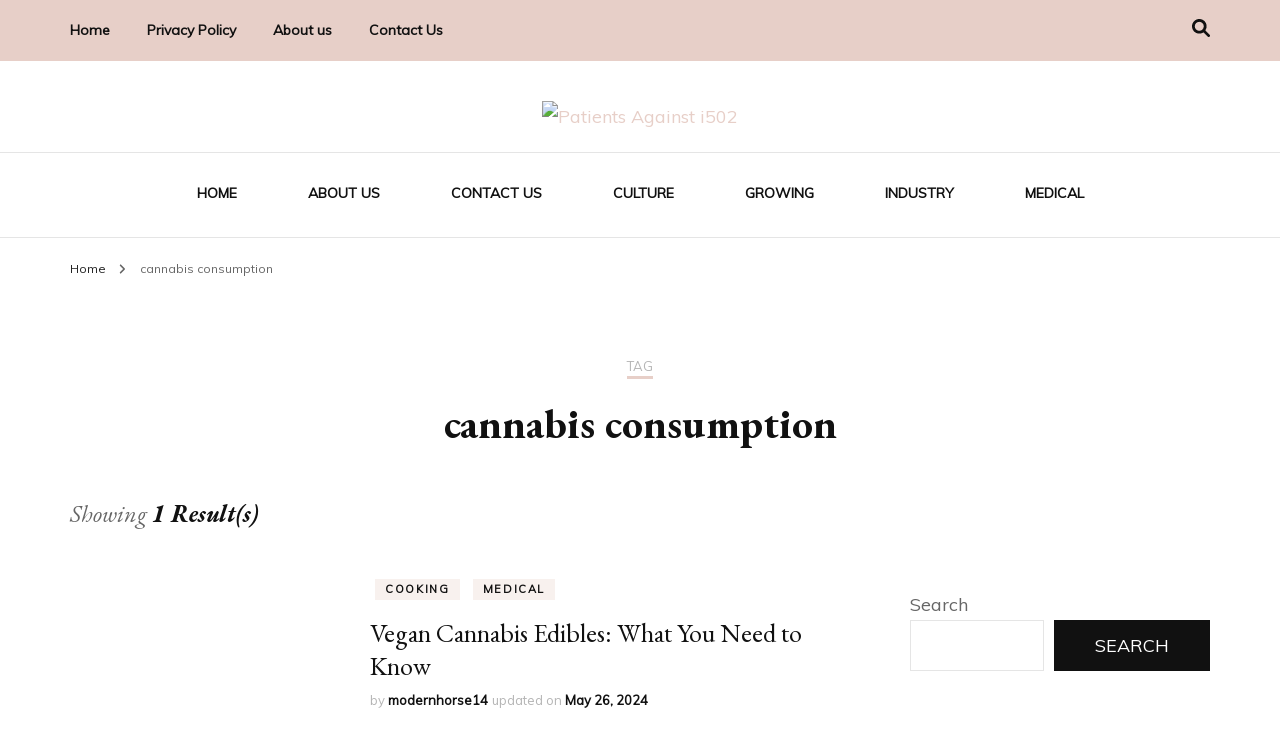

--- FILE ---
content_type: text/css; charset=UTF-8
request_url: https://cdn.patientsagainsti502.org/wp-content/cache/min/1/wp-content/themes/fashion-diva/style.css?ver=1716702586
body_size: 4043
content:
:root{--primary-color:#e7cfc8}.container{max-width:1170px}#primary{width:calc(100% - 330px)}#secondary{width:330px}.main-navigation ul li{text-transform:uppercase;font-weight:700;font-size:14px}.header-two .header-t .secondary-nav ul li a{font-weight:600}.site-header .site-branding{text-align:center}.site-title{margin:0 0 15px}.search .top-section .search-form input[type="search"],.archive #primary .post-count,.search #primary .post-count{font-family:'EB Garamond',sans-serif}.navigation-holder{border-top:1px solid #e5e5e5;padding:23px 0;background:#fff}body:not(.home) .navigation-holder{border-bottom:1px solid #e5e5e5}.header-two .header-t{background:#f1d3d3;padding:15px 0!important}@media only screen and (min-width:1025px){.secondary-nav .btn-close-menu{display:none}.header-two .header-t .secondary-nav{float:left}.header-two .header-t .secondary-nav .mobile-menu{display:block!important}.header-two .header-t .secondary-nav ul{margin:0;padding:0;list-style:none;font-size:14px}.header-two .header-t .secondary-nav ul:after{content:'';display:block;clear:both}.header-two .header-t .secondary-nav ul li{float:left;margin-right:37px;position:relative}.header-two .header-t .secondary-nav ul li a{color:#111;display:block;-webkit-transition:ease 0.2s;transition:ease 0.2s}.header-two .header-t .secondary-nav ul li a:hover,.header-two .header-t .secondary-nav ul li:hover>a,.header-two .header-t .secondary-nav ul .current-menu-item>a,.header-two .header-t .secondary-nav ul .current-menu-ancestor>a,.header-two .header-t .secondary-nav ul .current_page_item>a,.header-two .header-t .secondary-nav ul .current_page_ancestor>a{text-decoration:none;color:#777}.header-two .header-t .secondary-nav ul li button{display:none}.header-two .header-t .secondary-nav ul ul{display:block!important;position:absolute;top:inherit;height:1px;width:220px;padding-top:15px;z-index:2;margin-top:24px;-webkit-transition:ease 0.4s;transition:ease 0.4s;clip:rect(1px,1px,1px,1px);overflow:hidden;-webkit-box-shadow:0 10px 17px rgba(0,0,0,.04);box-shadow:0 10px 17px rgba(0,0,0,.04)}.header-two .header-t .secondary-nav ul li:hover>ul,.header-two .header-t .secondary-nav ul li:focus-within>ul{margin-top:0;clip:inherit;overflow:inherit;height:inherit}.header-two .header-t .secondary-nav ul ul li{display:block;margin:0;border-bottom:1px solid #eee;float:none}.header-two .header-t .secondary-nav ul ul li:last-child{border-bottom:0}.header-two .header-t .secondary-nav ul ul li:hover:after,.header-two .header-t .secondary-nav ul ul li:focus:after{display:none}.header-two .header-t .secondary-nav ul ul li a{background:#f6f6f6;padding:10px 20px}.header-two .header-t .secondary-nav ul ul li a:hover,.header-two .header-t .secondary-nav ul ul li:hover>a,.header-two .header-t .secondary-nav ul ul .current-menu-item>a,.header-two .header-t .secondary-nav ul ul .current-menu-ancestor>a,.header-two .header-t .secondary-nav ul ul .current_page_item>a,.header-two .header-t .secondary-nav ul ul .current_page_ancestor>a{background:#fff;color:#111}.header-two .header-t .secondary-nav ul ul ul{left:100%;top:0;padding-top:0;margin-top:0;margin-left:24px;margin-top:24px;-webkit-transition:margin-left 0.4s ease 0s;-moz-transition:margin-left 0.4s ease 0s}.header-two .header-t .secondary-nav ul ul li:hover>ul,.header-two .header-t .secondary-nav ul ul li:focus-within>ul{margin-left:0}.header-two .header-t .secondary-nav ul ul .current-menu-item:after,.header-two .header-t .secondary-nav ul ul .current-menu-ancestor:after,.header-two .header-t .secondary-nav ul ul .current_page_item:after,.header-two .header-t .secondary-nav ul ul .current_page_ancestor:after{display:none}}.header-two .header-t .right{float:right}.header-two .header-t .right .tools,.header-two .header-t .right .social-networks-holder{float:right}.header-two .header-t .right .tools{-webkit-transform:inherit;transform:inherit}.header-two .header-t .right .tools .cart{font-size:16px;margin-top:2px;margin-left:20px;padding-left:0;border-left:0;-webkit-transition:ease 0.2s;transition:ease 0.2s}.header-two .header-t .right .tools .cart:hover{color:#777}.header-two .header-t .right .tools .cart .number{background:#fff}.header-two .header-t .right .tools .form-section{float:right;font-size:14px;color:#111}.header-two .header-t .right .tools .form-section #btn-search{cursor:pointer;-webkit-transition:ease 0.2s;transition:ease 0.2s}.header-two .header-t .right .tools .form-section #btn-search:hover{color:#777}.header-two .header-t .right>div{margin-left:20px}.header-two .header-t .right>div:last-child{margin-left:0;padding-left:0;border-left:0}.header-two .header-t .right .separator{float:right;margin-left:20px;width:1px;height:20px;background:rgba(0,0,0,.1);margin-top:4px}.header-two .header-t .right .social-networks li{line-height:1.5}.header-two .header-t .right .social-networks li a:hover{color:#777}.header-two .header-t .form-holder{position:fixed;width:100%;height:100%;background:rgba(255,255,255,.98);top:0;left:0;z-index:2;display:none}.logged-in .header-two .header-t .form-holder{top:32px}.header-two .header-t .form-holder .search-form{max-width:700px;width:100%;padding:0 15px 10px;position:absolute;top:50%;left:50%;border-bottom:1px solid rgba(0,0,0,.1);-webkit-transform:translate(-50%,-50%);transform:translate(-50%,-50%)}.header-two .header-t .form-holder .search-form label{float:left;width:85%}.header-two .header-t .form-holder .search-form input[type="search"]{border:0;border-radius:0;width:100%;margin:0;padding:0;background:none;font-size:42px;line-height:1.2em;color:#b5b5b5;font-weight:600}.header-two .header-t .form-holder .search-form input[type="submit"]{float:right}.header-two .header-t .form-holder .btn-close-form{position:absolute;top:48px;right:40px;width:20px;height:20px;cursor:pointer;z-index:1;padding:0;background:none;border:none;color:inherit}.header-two .header-t .form-holder .btn-close-form span{width:20px;height:2px;background:#323338;-webkit-transform:rotate(45deg);transform:rotate(45deg);position:relative;display:block;margin:8px 0 0}.header-two .header-t .form-holder .btn-close-form span:after{position:absolute;top:0;right:0;width:20px;height:2px;background:#323338;-webkit-transform:rotate(90deg);transform:rotate(90deg);content:''}.header-two .main-header{padding:40px 0 20px}.header-two #secondary-toggle-button{display:none}.banner-layout-two .text-holder .btn-more,.banner-layout-three .text-holder .btn-more,.banner-layout-four .text-holder .btn-more{font-size:12px;font-weight:700;text-transform:uppercase}.banner-layout-two img,.banner-layout-two .fallback-svg{opacity:.4}.banner-layout-two .active img,.banner-layout-two .active .fallback-svg{opacity:1}.banner.banner-layout-two img,.banner.banner-layout-two .fallback-svg{width:100%;vertical-align:top;height:760px;-o-object-fit:cover;object-fit:cover}.banner-layout-two .owl-prev{width:120px;height:100px;left:234px}.banner-layout-two .owl-next{width:120px;height:100px;right:234px}.banner .text-holder .cat-links{margin-bottom:0}.banner .text-holder .cat-links a{border-bottom:none}.banner .text-holder .cat-links a:hover{color:#121212!important;background:var(--primary-color)}.banner .text-holder .title{font-weight:400}.featured-section .img-holder .text-holder{font-size:12px;width:calc(100% - 80px);padding:.75em 1.5em;font-weight:700;top:65%;left:50%;transition:all 0.3s ease-in-out;transform:translate(-50%,0)}.featured-section .img-holder:hover .text-holder{top:50%;transform:translate(-50%,-50%)}.homepage-layout-two #primary .post .post-thumbnail{margin:0 0 30px}#primary .post .entry-header .cat-links a,.banner .text-holder .cat-links a,.error-holder .recent-posts .post .entry-header .cat-links a{border-bottom:none;color:#121212;padding:5px 10px;background:rgba(231,207,200,.3);text-transform:uppercase;font-size:11px;font-weight:700;letter-spacing:.15em;text-decoration:none;display:inline-block;margin-bottom:2px;line-height:1}#primary .post .entry-header .cat-links a:hover,.error-holder .recent-posts .post .entry-header .cat-links a:hover{color:#121212!important;background:var(--primary-color)}#primary .post.first-post .entry-header .entry-title,.single #primary .post .entry-header .entry-title,#primary .post .entry-header .entry-title{font-weight:400}#primary .post .entry-header .entry-meta a{color:#121212;font-weight:700}#primary .post .btn-readmore{padding:0;background:transparent;color:var(--primary-color);letter-spacing:0;font-weight:600;position:relative;text-transform:uppercase;font-size:14px;font-weight:600}#primary .post .btn-readmore:after{content:"";background-image:url('data:image/svg+xml; utf8, <svg xmlns="http://www.w3.org/2000/svg" width="30" height="10" viewBox="0 0 30 10"><g id="arrow" transform="translate(-10)"><path fill="%23e7cfc8" d="M24.5,44.974H46.613L44.866,40.5a34.908,34.908,0,0,0,9.634,5,34.908,34.908,0,0,0-9.634,5l1.746-4.474H24.5Z" transform="translate(-14.5 -40.5)"></path></g></svg>');background-repeat:no-repeat;width:35px;height:30px;position:absolute;top:5px;left:150px;display:block;opacity:1;border:none}#primary .post .btn-readmore:hover:after{background-image:url('data:image/svg+xml; utf8, <svg xmlns="http://www.w3.org/2000/svg" width="30" height="10" viewBox="0 0 30 10"><g id="arrow" transform="translate(-10)"><path fill="%23999" d="M24.5,44.974H46.613L44.866,40.5a34.908,34.908,0,0,0,9.634,5,34.908,34.908,0,0,0-9.634,5l1.746-4.474H24.5Z" transform="translate(-14.5 -40.5)"></path></g></svg>')}#primary .post .btn-readmore:hover{background:transparent!important;color:#999}span.edit-link{display:none}#primary .post .entry-header .cat-links{margin-bottom:10px}.top-section .newsletter .blossomthemes-email-newsletter-wrapper{display:block}.top-section .newsletter .blossomthemes-email-newsletter-wrapper .text-holder{width:100%;text-align:center}.top-section .newsletter .blossomthemes-email-newsletter-wrapper .text-holder h3{float:none;margin-bottom:0;font-style:normal;font-weight:400}.top-section .newsletter .blossomthemes-email-newsletter-wrapper .text-holder span{border-left:none}.top-section .newsletter .blossomthemes-email-newsletter-wrapper form{text-align:center;position:relative;margin-bottom:30px;padding-bottom:15px;display:block}.top-section .newsletter .blossomthemes-email-newsletter-wrapper form input[type="submit"]{display:inline-block;margin-bottom:30px}.top-section .newsletter .blossomthemes-email-newsletter-wrapper label{position:absolute;left:0;bottom:-20px;font-size:14px;color:#999596;text-align:center;width:100%}.blossomthemes-email-newsletter-wrapper form .subscribe-inner-wrap{justify-content:center}.blossomthemes-email-newsletter-wrapper form label .text{display:block;flex-basis:unset;flex-grow:unset}.blossomthemes-email-newsletter-wrapper form label .check-mark{border:1px solid #afafaf;margin-top:7px}.blossomthemes-email-newsletter-wrapper.bg-img:before{background:transparent}.blossomthemes-email-newsletter-wrapper .bten-popup-text-wraper .text-holder h3{font-weight:400;font-size:24px}.blossomthemes-email-newsletter-wrapper .bten-popup-text-wraper form label .text{font-size:14px}.blossomthemes-email-newsletter-wrapper .bten-popup-text-wraper form input[type="submit"]{text-transform:none;font-size:16px}::placeholder{font-size:14px}.single .blossomthemes-email-newsletter-wrapper .text-holder{text-align:center}.single .newsletter .blossomthemes-email-newsletter-wrapper .text-holder h3{font-style:normal;font-weight:400}.shop-section,.bottom-shop-section{background:rgba(231,207,200,.3)}.shop-section .header .title,.shop-section .header .content,.shop-section .shop-slider .item h3 a{color:#121212}.shop-section .shop-slider .item h3 a{font-weight:700}.shop-section .shop-slider .owl-dots .owl-dot.active{border-color:#121212}.shop-section .shop-slider .owl-dots .owl-dot span{background:#121212}.bottom-shop-section{padding-top:50px}.bottom-shop-section .bottom-shop-slider .item img,.bottom-shop-section .bottom-shop-slider .item .fallback-svg{height:auto}.bottom-shop-section .bottom-shop-slider .owl-prev:after,.bottom-shop-section .bottom-shop-slider .owl-next:after{top:76px}.bottom-shop-section .bottom-shop-slider .item h3 a{font-size:18px;font-weight:600}.pagination .page-numbers{border:2px solid var(--primary-color)}.pagination .current{border-radius:unset;background:var(--primary-color)}.pagination a:hover{background:var(--primary-color)}.pagination .next,.pagination .prev{border:none}.pagination .prev:before,.pagination .next:before{top:17px}.pagination .prev:hover:before{border-right-color:var(--primary-color);transition:all ease 0.2s;-webkit-transition:all ease 0.2s;-moz-transition:all ease 0.2s}.pagination .prev:hover:after,.pagination .next:hover:after{background:var(--primary-color);transition:all ease 0.2s;-webkit-transition:all ease 0.2s;-moz-transition:all ease 0.2s}.pagination .next:hover:before{border-left-color:var(--primary-color);transition:all ease 0.2s;-webkit-transition:all ease 0.2s;-moz-transition:all ease 0.2s}.widget_bttk_popular_post .style-two li .entry-header .cat-links a,.widget_bttk_pro_recent_post .style-two li .entry-header .cat-links a,.widget_bttk_popular_post .style-three li .entry-header .cat-links a,.widget_bttk_pro_recent_post .style-three li .entry-header .cat-links a,.widget_bttk_posts_category_slider_widget .carousel-title .cat-links a{border-bottom:none;color:#121212;padding:5px 10px;background:rgba(231,207,200,.3);text-transform:uppercase;font-size:11px;font-weight:700;letter-spacing:.15em;text-decoration:none;display:inline-block;margin-bottom:2px;line-height:1;margin-right:3px;display:inline-block}.widget_bttk_popular_post .style-two li .entry-header .cat-links a:hover,.widget_bttk_pro_recent_post .style-two li .entry-header .cat-links a:hover,.widget_bttk_popular_post .style-three li .entry-header .cat-links a:hover,.widget_bttk_pro_recent_post .style-three li .entry-header .cat-links a:hover,.widget_bttk_posts_category_slider_widget .carousel-title .cat-links a:hover{background:var(--primary-color);color:#121212}.widget_bttk_posts_category_slider_widget .owl-theme .owl-nav [class*="owl-"]:hover{background:var(--primary-color)}.widget .widget-title{background:#f6f4f3;width:100%;padding:15px 0;font-size:14px;font-weight:700}.widget .widget-title:before,.widget .widget-title:after{display:none}.site-footer .widget .widget-title,.site-footer .widget .widget-title{position:relative;background:transparent;text-align:left}.site-footer .widget .widget-title:before,.site-footer .widget .widget-title:after{content:'';display:block;position:absolute;top:auto;bottom:0;left:0;width:57px;height:2px}@media only screen and (max-width:1024px){.container{max-width:720px}#primary,#secondary{width:100%}.banner.banner-layout-two img,.banner.banner-layout-two .fallback-svg{height:388px}.banner-layout-two .owl-prev{left:50px}.banner-layout-two .owl-next{right:50px}.header-two .header-t{position:relative}.header-two .header-t .container{display:flex;flex-wrap:wrap;align-items:center}.header-two .header-t .right{flex:1;position:relative;top:2px}.header-two #secondary-toggle-button{display:inline-block;color:#111;cursor:pointer;-webkit-user-select:none;-moz-user-select:none;-ms-user-select:none;user-select:none;font-size:20px;font-weight:600;background:none;border:none;padding:0;text-transform:none;height:auto;line-height:normal}.header-two #secondary-toggle-button span{display:inline-block;margin-right:10px;width:20px;height:2px;background:#323338;position:relative;vertical-align:middle;-webkit-transform:translateY(-2px);transform:translateY(-2px);-webkit-transition:ease 0.4s;transition:ease 0.4s}.header-two #secondary-toggle-button span:before,.header-two #secondary-toggle-button span:after{position:absolute;left:0;width:100%;height:2px;background:#323338;content:'';-webkit-transition:ease 0.4s;transition:ease 0.4s}.header-two #secondary-toggle-button span:before{top:-5px}.header-two #secondary-toggle-button span:after{bottom:-5px}.header-two #secondary-toggle-button.active{display:none}.secondary-nav .btn-close-menu{display:none;background:none;border:none;padding:0;height:auto;min-height:auto;line-height:normal;color:initial;font-weight:600;text-transform:none}.secondary-nav .active .btn-close-menu{display:block}.secondary-nav .btn-close-menu span{position:relative;width:20px;height:20px;display:inline-block;vertical-align:-4px;margin-right:5px}.secondary-nav .btn-close-menu span::before,.secondary-nav .btn-close-menu span::after{content:"";background:#121212;width:18px;height:2px;position:absolute;top:0;left:0;right:0;bottom:0;margin:auto;-webkit-transform:rotate(45deg);-moz-transform:rotate(45deg);transform:rotate(45deg)}.secondary-nav .btn-close-menu span::after{-webkit-transform:rotate(-45deg);-moz-transform:rotate(-45deg);transform:rotate(-45deg)}.header-two .header-t .secondary-nav .mobile-menu{position:absolute;top:100%;left:0;width:100%;background:#fff;border-top:1px solid #eee;-webkit-box-shadow:0 5px 5px rgba(0,0,0,.2);box-shadow:0 5px 5px rgba(0,0,0,.2);z-index:1;max-height:50vh;overflow:auto;display:none;z-index:9999}.header-two .header-t .secondary-nav .mobile-menu>div{max-width:720px;padding:0 15px;margin:0 auto}.header-two .header-t .secondary-nav ul{text-align:left;font-size:14px;line-height:20px;max-width:720px;margin:0 auto;padding:0}.header-two .header-t .secondary-nav ul li.menu-item-has-children:after{display:none}.header-two .header-t .secondary-nav ul li{display:block;margin:0;padding:1px;overflow:hidden;float:none;position:relative}.header-two .header-t .secondary-nav ul li a{color:#666;padding:10px 0;border-bottom:1px solid #eee;position:relative;display:block;-webkit-transition:ease 0.2s;transition:ease 0.2s}.header-two .header-t .secondary-nav ul li a:hover,.header-two .header-t .secondary-nav ul li:hover>a,.header-two .header-t .secondary-nav ul .current-menu-item>a,.header-two .header-t .secondary-nav ul .current-menu-ancestor>a,.header-two .header-t .secondary-nav ul .current_page_item>a,.header-two .header-t .secondary-nav ul .current_page_ancestor>a{text-decoration:none;color:#f1d3d3}.header-two .header-t .secondary-nav ul li button{background:none;border:none;padding:0;color:#666;font-size:20px;width:40px;height:40px;line-height:40px;text-align:center;position:absolute;top:0;right:0;cursor:pointer;-webkit-transition:linear 0.2s;transition:linear 0.2s}.header-two .header-t .secondary-nav ul li button.active{-webkit-transform:rotate(180deg);transform:rotate(180deg)}.header-two .header-t .secondary-nav ul ul{position:unset;width:100%;background:none;margin:0;border:0;padding:0 0 0 35px;display:none}.header-two .header-t .secondary-nav ul ul:after{display:none}.header-two .header-t .secondary-nav ul ul li{padding:0}.header-two .header-t .secondary-nav ul ul li a,.header-two .header-t .secondary-nav ul ul li:last-child a{color:#666;padding:10px 0;border-bottom:1px solid #eee;position:relative;margin:0}.header-two .header-t .secondary-nav ul ul ul{position:unset;padding:0 0 0 35px}.header-two .header-t .secondary-nav ul ul:before{display:none}.navigation-holder{text-align:center}#toggle-button{display:table;float:none;cursor:pointer;font-size:20px;font-weight:600;color:#111;margin:0 auto}#toggle-button span{display:inline-block;margin-right:10px;width:15px;height:2px;background:#323338;position:relative;vertical-align:middle;-webkit-transform:translateY(-2px);transform:translateY(-2px)}#toggle-button span:before,#toggle-button span:after{position:absolute;left:0;width:100%;height:2px;background:#323338;content:''}#toggle-button span:before{top:-5px}#toggle-button span:after{bottom:-5px}.main-navigation{display:none;text-align:left;width:320px;background:#fff;position:fixed;height:100%;top:0;left:0;z-index:9999;overflow:auto}.logged-in .main-navigation{top:32px}.main-navigation ul{font-size:20px;font-weight:600;padding:20px 30px 0;margin:0;list-style:none}.main-navigation ul ul{padding:0 0 0 20px;font-size:16px;display:none}.main-navigation ul li{float:none;display:block;margin:0;position:relative;border-bottom:1px solid rgba(0,0,0,.1);padding:10px 0}.main-navigation ul li:last-child{border-bottom:0}.main-navigation ul li span{background:transparent;font-size:20px;height:48px;line-height:48px;position:absolute;right:0;text-align:center;top:0;width:40px;z-index:1;color:#111;cursor:pointer;-webkit-transition:ease 0.2s;transition:ease 0.2s}.main-navigation ul ul li span{height:39px;line-height:39px}.main-navigation ul li span.active{-webkit-transform:rotate(180deg);transform:rotate(180deg)}.main-navigation ul li a{position:relative;color:#111;display:inline-block;-webkit-transition:background-size 0.4s ease;transition:background-size 0.4s ease;background-image:-webkit-gradient(linear,left top,left bottom,color-stop(93%,transparent),color-stop(0,#f1d3d3));background-image:linear-gradient(180deg,transparent 93%,#f1d3d3 0);background-size:0% 100%;background-repeat:no-repeat}.main-navigation ul li a:hover,.main-navigation ul .current-menu-item>a,.main-navigation ul .current-menu-ancestor>a,.main-navigation ul .current_page_item>a,.main-navigation ul .current_page_ancestor>a{background-size:100% 100%;text-decoration:none}.main-navigation ul ul li{padding:5px 0}.main-navigation ul ul{position:unset;width:100%;background:none;-webkit-box-shadow:none;box-shadow:none;margin-top:10px}.overlay{display:block}.menu-open .overlay{opacity:1;visibility:visible}.main-navigation .btn-close-menu{position:absolute;top:20px;right:30px;width:20px;height:20px;cursor:pointer;z-index:1}.main-navigation .btn-close-menu span{width:20px;height:2px;background:#323338;-webkit-transform:rotate(45deg);transform:rotate(45deg);position:relative;display:block}.main-navigation .btn-close-menu span:after{position:absolute;top:0;right:0;width:20px;height:2px;background:#323338;-webkit-transform:rotate(90deg);transform:rotate(90deg);content:''}}.underline .entry-content a{color:#666}